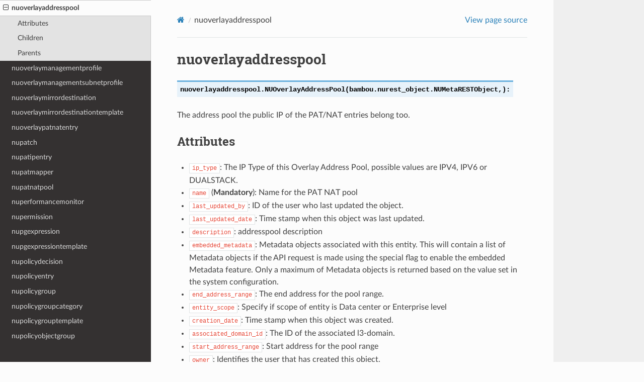

--- FILE ---
content_type: text/html; charset=utf-8
request_url: http://nuagenetworks.github.io/vspkdoc/v6/nuoverlayaddresspool.html
body_size: 7910
content:
<!DOCTYPE html>
<html class="writer-html4" lang="en" >
<head>
  <meta charset="utf-8" />
  <meta name="viewport" content="width=device-width, initial-scale=1.0" />
  <title>nuoverlayaddresspool &mdash; VSPK 1 documentation</title><link rel="stylesheet" href="../_static/css/theme.css" type="text/css" />
    <link rel="stylesheet" href="../_static/pygments.css" type="text/css" />
  <!--[if lt IE 9]>
    <script src="../_static/js/html5shiv.min.js"></script>
  <![endif]-->
  <script id="documentation_options" data-url_root="../" src="../_static/documentation_options.js"></script>
        <script type="text/javascript" src="../_static/jquery.js"></script>
        <script type="text/javascript" src="../_static/underscore.js"></script>
        <script type="text/javascript" src="../_static/doctools.js"></script>
        <script type="text/javascript" src="../_static/language_data.js"></script>
    <script src="../_static/js/theme.js"></script>
    <link rel="index" title="Index" href="../genindex.html" />
    <link rel="search" title="Search" href="../search.html" />
    <link rel="next" title="nuoverlaymanagementprofile" href="nuoverlaymanagementprofile.html" />
    <link rel="prev" title="nuospfinterface" href="nuospfinterface.html" /> 
</head>

<body class="wy-body-for-nav"> 
  <div class="wy-grid-for-nav">
    <nav data-toggle="wy-nav-shift" class="wy-nav-side">
      <div class="wy-side-scroll">
        <div class="wy-side-nav-search" >

          
          
          <a href="../index.html" class="icon icon-home">
            VSPK
          </a>
              <div class="version">
                6.0.1
              </div>
<div role="search">
  <form id="rtd-search-form" class="wy-form" action="../search.html" method="get">
    <input type="text" name="q" placeholder="Search docs" aria-label="Search docs" />
    <input type="hidden" name="check_keywords" value="yes" />
    <input type="hidden" name="area" value="default" />
  </form>
</div>
        </div><div class="wy-menu wy-menu-vertical" data-spy="affix" role="navigation" aria-label="Navigation menu">
              <p class="caption"><span class="caption-text">Quickstart</span></p>
<ul>
<li class="toctree-l1"><a class="reference internal" href="../quickstart.html">Quickstart</a></li>
</ul>
<p class="caption"><span class="caption-text">v6 reference</span></p>
<ul class="current">
<li class="toctree-l1"><a class="reference internal" href="nuaddressmap.html">nuaddressmap</a></li>
<li class="toctree-l1"><a class="reference internal" href="nuaddressrange.html">nuaddressrange</a></li>
<li class="toctree-l1"><a class="reference internal" href="nuaggregateddomain.html">nuaggregateddomain</a></li>
<li class="toctree-l1"><a class="reference internal" href="nuaggregatemetadata.html">nuaggregatemetadata</a></li>
<li class="toctree-l1"><a class="reference internal" href="nualarm.html">nualarm</a></li>
<li class="toctree-l1"><a class="reference internal" href="nuallalarm.html">nuallalarm</a></li>
<li class="toctree-l1"><a class="reference internal" href="nuallgateway.html">nuallgateway</a></li>
<li class="toctree-l1"><a class="reference internal" href="nuallocationpool.html">nuallocationpool</a></li>
<li class="toctree-l1"><a class="reference internal" href="nuallredundancygroup.html">nuallredundancygroup</a></li>
<li class="toctree-l1"><a class="reference internal" href="nuapplication.html">nuapplication</a></li>
<li class="toctree-l1"><a class="reference internal" href="nuapplicationbinding.html">nuapplicationbinding</a></li>
<li class="toctree-l1"><a class="reference internal" href="nuapplicationperformancemanagement.html">nuapplicationperformancemanagement</a></li>
<li class="toctree-l1"><a class="reference internal" href="nuapplicationperformancemanagementbinding.html">nuapplicationperformancemanagementbinding</a></li>
<li class="toctree-l1"><a class="reference internal" href="nuautodiscovercluster.html">nuautodiscovercluster</a></li>
<li class="toctree-l1"><a class="reference internal" href="nuautodiscovereddatacenter.html">nuautodiscovereddatacenter</a></li>
<li class="toctree-l1"><a class="reference internal" href="nuautodiscoveredgateway.html">nuautodiscoveredgateway</a></li>
<li class="toctree-l1"><a class="reference internal" href="nuautodiscoverhypervisorfromcluster.html">nuautodiscoverhypervisorfromcluster</a></li>
<li class="toctree-l1"><a class="reference internal" href="nuavatar.html">nuavatar</a></li>
<li class="toctree-l1"><a class="reference internal" href="nuazurecloud.html">nuazurecloud</a></li>
<li class="toctree-l1"><a class="reference internal" href="nubandwidthtestresult.html">nubandwidthtestresult</a></li>
<li class="toctree-l1"><a class="reference internal" href="nubfdsession.html">nubfdsession</a></li>
<li class="toctree-l1"><a class="reference internal" href="nubgpneighbor.html">nubgpneighbor</a></li>
<li class="toctree-l1"><a class="reference internal" href="nubgppeer.html">nubgppeer</a></li>
<li class="toctree-l1"><a class="reference internal" href="nubgpprofile.html">nubgpprofile</a></li>
<li class="toctree-l1"><a class="reference internal" href="nubootstrap.html">nubootstrap</a></li>
<li class="toctree-l1"><a class="reference internal" href="nubootstrapactivation.html">nubootstrapactivation</a></li>
<li class="toctree-l1"><a class="reference internal" href="nubrconnection.html">nubrconnection</a></li>
<li class="toctree-l1"><a class="reference internal" href="nubridgeinterface.html">nubridgeinterface</a></li>
<li class="toctree-l1"><a class="reference internal" href="nubulkstatistics.html">nubulkstatistics</a></li>
<li class="toctree-l1"><a class="reference internal" href="nucaptiveportalprofile.html">nucaptiveportalprofile</a></li>
<li class="toctree-l1"><a class="reference internal" href="nucertificate.html">nucertificate</a></li>
<li class="toctree-l1"><a class="reference internal" href="nucertificatemetadata.html">nucertificatemetadata</a></li>
<li class="toctree-l1"><a class="reference internal" href="nucloudmgmtsystem.html">nucloudmgmtsystem</a></li>
<li class="toctree-l1"><a class="reference internal" href="nucommand.html">nucommand</a></li>
<li class="toctree-l1"><a class="reference internal" href="nuconnectionendpoint.html">nuconnectionendpoint</a></li>
<li class="toctree-l1"><a class="reference internal" href="nucontainer.html">nucontainer</a></li>
<li class="toctree-l1"><a class="reference internal" href="nucontainerinterface.html">nucontainerinterface</a></li>
<li class="toctree-l1"><a class="reference internal" href="nucontainerresync.html">nucontainerresync</a></li>
<li class="toctree-l1"><a class="reference internal" href="nucontrollervrslink.html">nucontrollervrslink</a></li>
<li class="toctree-l1"><a class="reference internal" href="nucosremarkingpolicy.html">nucosremarkingpolicy</a></li>
<li class="toctree-l1"><a class="reference internal" href="nucosremarkingpolicytable.html">nucosremarkingpolicytable</a></li>
<li class="toctree-l1"><a class="reference internal" href="nucsnatpool.html">nucsnatpool</a></li>
<li class="toctree-l1"><a class="reference internal" href="nuctranslationmap.html">nuctranslationmap</a></li>
<li class="toctree-l1"><a class="reference internal" href="nucustomproperty.html">nucustomproperty</a></li>
<li class="toctree-l1"><a class="reference internal" href="nuddnsconfig.html">nuddnsconfig</a></li>
<li class="toctree-l1"><a class="reference internal" href="nuddnsconfigbinding.html">nuddnsconfigbinding</a></li>
<li class="toctree-l1"><a class="reference internal" href="nudefaultgateway.html">nudefaultgateway</a></li>
<li class="toctree-l1"><a class="reference internal" href="nudemarcationservice.html">nudemarcationservice</a></li>
<li class="toctree-l1"><a class="reference internal" href="nudeploymentfailure.html">nudeploymentfailure</a></li>
<li class="toctree-l1"><a class="reference internal" href="nudestinationurl.html">nudestinationurl</a></li>
<li class="toctree-l1"><a class="reference internal" href="nudhcpoption.html">nudhcpoption</a></li>
<li class="toctree-l1"><a class="reference internal" href="nudhcpv6option.html">nudhcpv6option</a></li>
<li class="toctree-l1"><a class="reference internal" href="nudiskstat.html">nudiskstat</a></li>
<li class="toctree-l1"><a class="reference internal" href="nudomain.html">nudomain</a></li>
<li class="toctree-l1"><a class="reference internal" href="nudomainfipacltemplate.html">nudomainfipacltemplate</a></li>
<li class="toctree-l1"><a class="reference internal" href="nudomainfipacltemplateentry.html">nudomainfipacltemplateentry</a></li>
<li class="toctree-l1"><a class="reference internal" href="nudomainkindsummary.html">nudomainkindsummary</a></li>
<li class="toctree-l1"><a class="reference internal" href="nudomaintemplate.html">nudomaintemplate</a></li>
<li class="toctree-l1"><a class="reference internal" href="nudownloadprogress.html">nudownloadprogress</a></li>
<li class="toctree-l1"><a class="reference internal" href="nudscpforwardingclassmapping.html">nudscpforwardingclassmapping</a></li>
<li class="toctree-l1"><a class="reference internal" href="nudscpforwardingclasstable.html">nudscpforwardingclasstable</a></li>
<li class="toctree-l1"><a class="reference internal" href="nudscpremarkingpolicy.html">nudscpremarkingpolicy</a></li>
<li class="toctree-l1"><a class="reference internal" href="nudscpremarkingpolicytable.html">nudscpremarkingpolicytable</a></li>
<li class="toctree-l1"><a class="reference internal" href="nuducgroup.html">nuducgroup</a></li>
<li class="toctree-l1"><a class="reference internal" href="nuducgroupbinding.html">nuducgroupbinding</a></li>
<li class="toctree-l1"><a class="reference internal" href="nuegressaclentrytemplate.html">nuegressaclentrytemplate</a></li>
<li class="toctree-l1"><a class="reference internal" href="nuegressacltemplate.html">nuegressacltemplate</a></li>
<li class="toctree-l1"><a class="reference internal" href="nuegressadvfwdentrytemplate.html">nuegressadvfwdentrytemplate</a></li>
<li class="toctree-l1"><a class="reference internal" href="nuegressadvfwdtemplate.html">nuegressadvfwdtemplate</a></li>
<li class="toctree-l1"><a class="reference internal" href="nuegressauditaclentrytemplate.html">nuegressauditaclentrytemplate</a></li>
<li class="toctree-l1"><a class="reference internal" href="nuegressauditacltemplate.html">nuegressauditacltemplate</a></li>
<li class="toctree-l1"><a class="reference internal" href="nuegressprofile.html">nuegressprofile</a></li>
<li class="toctree-l1"><a class="reference internal" href="nuegressqospolicy.html">nuegressqospolicy</a></li>
<li class="toctree-l1"><a class="reference internal" href="nuenterprise.html">nuenterprise</a></li>
<li class="toctree-l1"><a class="reference internal" href="nuenterprisenetwork.html">nuenterprisenetwork</a></li>
<li class="toctree-l1"><a class="reference internal" href="nuenterprisepermission.html">nuenterprisepermission</a></li>
<li class="toctree-l1"><a class="reference internal" href="nuenterpriseprofile.html">nuenterpriseprofile</a></li>
<li class="toctree-l1"><a class="reference internal" href="nuenterprisesecureddata.html">nuenterprisesecureddata</a></li>
<li class="toctree-l1"><a class="reference internal" href="nuenterprisesecurity.html">nuenterprisesecurity</a></li>
<li class="toctree-l1"><a class="reference internal" href="nuesilmpolicy.html">nuesilmpolicy</a></li>
<li class="toctree-l1"><a class="reference internal" href="nuesindexconfig.html">nuesindexconfig</a></li>
<li class="toctree-l1"><a class="reference internal" href="nuethernetsegmentgroup.html">nuethernetsegmentgroup</a></li>
<li class="toctree-l1"><a class="reference internal" href="nuethernetsegmentgwgroup.html">nuethernetsegmentgwgroup</a></li>
<li class="toctree-l1"><a class="reference internal" href="nueventlog.html">nueventlog</a></li>
<li class="toctree-l1"><a class="reference internal" href="nufirewallacl.html">nufirewallacl</a></li>
<li class="toctree-l1"><a class="reference internal" href="nufirewallrule.html">nufirewallrule</a></li>
<li class="toctree-l1"><a class="reference internal" href="nufloatingip.html">nufloatingip</a></li>
<li class="toctree-l1"><a class="reference internal" href="nuflowstatisticsaggregationrule.html">nuflowstatisticsaggregationrule</a></li>
<li class="toctree-l1"><a class="reference internal" href="nuforwardingclass.html">nuforwardingclass</a></li>
<li class="toctree-l1"><a class="reference internal" href="nuforwardingpathlist.html">nuforwardingpathlist</a></li>
<li class="toctree-l1"><a class="reference internal" href="nuforwardingpathlistentry.html">nuforwardingpathlistentry</a></li>
<li class="toctree-l1"><a class="reference internal" href="nugateway.html">nugateway</a></li>
<li class="toctree-l1"><a class="reference internal" href="nugatewayredundantport.html">nugatewayredundantport</a></li>
<li class="toctree-l1"><a class="reference internal" href="nugatewaysecureddata.html">nugatewaysecureddata</a></li>
<li class="toctree-l1"><a class="reference internal" href="nugatewaysecurity.html">nugatewaysecurity</a></li>
<li class="toctree-l1"><a class="reference internal" href="nugatewayslocation.html">nugatewayslocation</a></li>
<li class="toctree-l1"><a class="reference internal" href="nugatewaytemplate.html">nugatewaytemplate</a></li>
<li class="toctree-l1"><a class="reference internal" href="nuglobalmetadata.html">nuglobalmetadata</a></li>
<li class="toctree-l1"><a class="reference internal" href="nugnmiprofile.html">nugnmiprofile</a></li>
<li class="toctree-l1"><a class="reference internal" href="nugnmisession.html">nugnmisession</a></li>
<li class="toctree-l1"><a class="reference internal" href="nugroup.html">nugroup</a></li>
<li class="toctree-l1"><a class="reference internal" href="nugroupkeyencryptionprofile.html">nugroupkeyencryptionprofile</a></li>
<li class="toctree-l1"><a class="reference internal" href="nuhostinterface.html">nuhostinterface</a></li>
<li class="toctree-l1"><a class="reference internal" href="nuhsc.html">nuhsc</a></li>
<li class="toctree-l1"><a class="reference internal" href="nuicmpechotestdefinition.html">nuicmpechotestdefinition</a></li>
<li class="toctree-l1"><a class="reference internal" href="nuidpprofile.html">nuidpprofile</a></li>
<li class="toctree-l1"><a class="reference internal" href="nuidpprofileaction.html">nuidpprofileaction</a></li>
<li class="toctree-l1"><a class="reference internal" href="nuidpsignature.html">nuidpsignature</a></li>
<li class="toctree-l1"><a class="reference internal" href="nuikecertificate.html">nuikecertificate</a></li>
<li class="toctree-l1"><a class="reference internal" href="nuikeencryptionprofile.html">nuikeencryptionprofile</a></li>
<li class="toctree-l1"><a class="reference internal" href="nuikegateway.html">nuikegateway</a></li>
<li class="toctree-l1"><a class="reference internal" href="nuikegatewayconfig.html">nuikegatewayconfig</a></li>
<li class="toctree-l1"><a class="reference internal" href="nuikegatewayconnection.html">nuikegatewayconnection</a></li>
<li class="toctree-l1"><a class="reference internal" href="nuikegatewayprofile.html">nuikegatewayprofile</a></li>
<li class="toctree-l1"><a class="reference internal" href="nuikepsk.html">nuikepsk</a></li>
<li class="toctree-l1"><a class="reference internal" href="nuikesubnet.html">nuikesubnet</a></li>
<li class="toctree-l1"><a class="reference internal" href="nuinfrastructureaccessprofile.html">nuinfrastructureaccessprofile</a></li>
<li class="toctree-l1"><a class="reference internal" href="nuinfrastructureconfig.html">nuinfrastructureconfig</a></li>
<li class="toctree-l1"><a class="reference internal" href="nuinfrastructureevdfprofile.html">nuinfrastructureevdfprofile</a></li>
<li class="toctree-l1"><a class="reference internal" href="nuinfrastructuregatewayprofile.html">nuinfrastructuregatewayprofile</a></li>
<li class="toctree-l1"><a class="reference internal" href="nuinfrastructurevscprofile.html">nuinfrastructurevscprofile</a></li>
<li class="toctree-l1"><a class="reference internal" href="nuingressaclentrytemplate.html">nuingressaclentrytemplate</a></li>
<li class="toctree-l1"><a class="reference internal" href="nuingressacltemplate.html">nuingressacltemplate</a></li>
<li class="toctree-l1"><a class="reference internal" href="nuingressadvfwdentrytemplate.html">nuingressadvfwdentrytemplate</a></li>
<li class="toctree-l1"><a class="reference internal" href="nuingressadvfwdtemplate.html">nuingressadvfwdtemplate</a></li>
<li class="toctree-l1"><a class="reference internal" href="nuingressauditaclentrytemplate.html">nuingressauditaclentrytemplate</a></li>
<li class="toctree-l1"><a class="reference internal" href="nuingressauditacltemplate.html">nuingressauditacltemplate</a></li>
<li class="toctree-l1"><a class="reference internal" href="nuingressprofile.html">nuingressprofile</a></li>
<li class="toctree-l1"><a class="reference internal" href="nuingressqospolicy.html">nuingressqospolicy</a></li>
<li class="toctree-l1"><a class="reference internal" href="nuipfilterprofile.html">nuipfilterprofile</a></li>
<li class="toctree-l1"><a class="reference internal" href="nuipreservation.html">nuipreservation</a></li>
<li class="toctree-l1"><a class="reference internal" href="nuipv6filterprofile.html">nuipv6filterprofile</a></li>
<li class="toctree-l1"><a class="reference internal" href="nujob.html">nujob</a></li>
<li class="toctree-l1"><a class="reference internal" href="nukeyservermember.html">nukeyservermember</a></li>
<li class="toctree-l1"><a class="reference internal" href="nukeyservermonitor.html">nukeyservermonitor</a></li>
<li class="toctree-l1"><a class="reference internal" href="nukeyservermonitorencryptedseed.html">nukeyservermonitorencryptedseed</a></li>
<li class="toctree-l1"><a class="reference internal" href="nukeyservermonitorseed.html">nukeyservermonitorseed</a></li>
<li class="toctree-l1"><a class="reference internal" href="nukeyservermonitorsek.html">nukeyservermonitorsek</a></li>
<li class="toctree-l1"><a class="reference internal" href="nul2domain.html">nul2domain</a></li>
<li class="toctree-l1"><a class="reference internal" href="nul2domaintemplate.html">nul2domaintemplate</a></li>
<li class="toctree-l1"><a class="reference internal" href="nul4service.html">nul4service</a></li>
<li class="toctree-l1"><a class="reference internal" href="nul4servicegroup.html">nul4servicegroup</a></li>
<li class="toctree-l1"><a class="reference internal" href="nul7applicationsignature.html">nul7applicationsignature</a></li>
<li class="toctree-l1"><a class="reference internal" href="nuldapconfiguration.html">nuldapconfiguration</a></li>
<li class="toctree-l1"><a class="reference internal" href="nulicense.html">nulicense</a></li>
<li class="toctree-l1"><a class="reference internal" href="nulicensestatus.html">nulicensestatus</a></li>
<li class="toctree-l1"><a class="reference internal" href="nulink.html">nulink</a></li>
<li class="toctree-l1"><a class="reference internal" href="nulocation.html">nulocation</a></li>
<li class="toctree-l1"><a class="reference internal" href="nulteinformation.html">nulteinformation</a></li>
<li class="toctree-l1"><a class="reference internal" href="nultestatistics.html">nultestatistics</a></li>
<li class="toctree-l1"><a class="reference internal" href="numacfilterprofile.html">numacfilterprofile</a></li>
<li class="toctree-l1"><a class="reference internal" href="nume.html">nume</a></li>
<li class="toctree-l1"><a class="reference internal" href="numetadata.html">numetadata</a></li>
<li class="toctree-l1"><a class="reference internal" href="numirrordestination.html">numirrordestination</a></li>
<li class="toctree-l1"><a class="reference internal" href="numirrordestinationgroup.html">numirrordestinationgroup</a></li>
<li class="toctree-l1"><a class="reference internal" href="numonitoringport.html">numonitoringport</a></li>
<li class="toctree-l1"><a class="reference internal" href="numonitorscope.html">numonitorscope</a></li>
<li class="toctree-l1"><a class="reference internal" href="numtudiscoverytestresult.html">numtudiscoverytestresult</a></li>
<li class="toctree-l1"><a class="reference internal" href="numulticastchannelmap.html">numulticastchannelmap</a></li>
<li class="toctree-l1"><a class="reference internal" href="numulticastlist.html">numulticastlist</a></li>
<li class="toctree-l1"><a class="reference internal" href="numulticastrange.html">numulticastrange</a></li>
<li class="toctree-l1"><a class="reference internal" href="numultinicvport.html">numultinicvport</a></li>
<li class="toctree-l1"><a class="reference internal" href="nunatmapentry.html">nunatmapentry</a></li>
<li class="toctree-l1"><a class="reference internal" href="nunetconfgateway.html">nunetconfgateway</a></li>
<li class="toctree-l1"><a class="reference internal" href="nunetconfglobalconfiguration.html">nunetconfglobalconfiguration</a></li>
<li class="toctree-l1"><a class="reference internal" href="nunetconfmanager.html">nunetconfmanager</a></li>
<li class="toctree-l1"><a class="reference internal" href="nunetconfprofile.html">nunetconfprofile</a></li>
<li class="toctree-l1"><a class="reference internal" href="nunetconfsession.html">nunetconfsession</a></li>
<li class="toctree-l1"><a class="reference internal" href="nunetworklayout.html">nunetworklayout</a></li>
<li class="toctree-l1"><a class="reference internal" href="nunetworkmacrogroup.html">nunetworkmacrogroup</a></li>
<li class="toctree-l1"><a class="reference internal" href="nunetworkperformancebinding.html">nunetworkperformancebinding</a></li>
<li class="toctree-l1"><a class="reference internal" href="nunetworkperformancemeasurement.html">nunetworkperformancemeasurement</a></li>
<li class="toctree-l1"><a class="reference internal" href="nunexthop.html">nunexthop</a></li>
<li class="toctree-l1"><a class="reference internal" href="nunsgateway.html">nunsgateway</a></li>
<li class="toctree-l1"><a class="reference internal" href="nunsgatewaymonitor.html">nunsgatewaymonitor</a></li>
<li class="toctree-l1"><a class="reference internal" href="nunsgatewayscount.html">nunsgatewayscount</a></li>
<li class="toctree-l1"><a class="reference internal" href="nunsgatewaysummary.html">nunsgatewaysummary</a></li>
<li class="toctree-l1"><a class="reference internal" href="nunsgatewaytemplate.html">nunsgatewaytemplate</a></li>
<li class="toctree-l1"><a class="reference internal" href="nunsggroup.html">nunsggroup</a></li>
<li class="toctree-l1"><a class="reference internal" href="nunsginfo.html">nunsginfo</a></li>
<li class="toctree-l1"><a class="reference internal" href="nunsgmigrationprofile.html">nunsgmigrationprofile</a></li>
<li class="toctree-l1"><a class="reference internal" href="nunsgpatchprofile.html">nunsgpatchprofile</a></li>
<li class="toctree-l1"><a class="reference internal" href="nunsgroutingpolicybinding.html">nunsgroutingpolicybinding</a></li>
<li class="toctree-l1"><a class="reference internal" href="nunsgupgradeprofile.html">nunsgupgradeprofile</a></li>
<li class="toctree-l1"><a class="reference internal" href="nunsport.html">nunsport</a></li>
<li class="toctree-l1"><a class="reference internal" href="nunsportinfo.html">nunsportinfo</a></li>
<li class="toctree-l1"><a class="reference internal" href="nunsporttemplate.html">nunsporttemplate</a></li>
<li class="toctree-l1"><a class="reference internal" href="nunsredundantgatewaygroup.html">nunsredundantgatewaygroup</a></li>
<li class="toctree-l1"><a class="reference internal" href="nuospfarea.html">nuospfarea</a></li>
<li class="toctree-l1"><a class="reference internal" href="nuospfinstance.html">nuospfinstance</a></li>
<li class="toctree-l1"><a class="reference internal" href="nuospfinterface.html">nuospfinterface</a></li>
<li class="toctree-l1 current"><a class="current reference internal" href="#">nuoverlayaddresspool</a><ul>
<li class="toctree-l2"><a class="reference internal" href="#attributes">Attributes</a></li>
<li class="toctree-l2"><a class="reference internal" href="#children">Children</a></li>
<li class="toctree-l2"><a class="reference internal" href="#parents">Parents</a></li>
</ul>
</li>
<li class="toctree-l1"><a class="reference internal" href="nuoverlaymanagementprofile.html">nuoverlaymanagementprofile</a></li>
<li class="toctree-l1"><a class="reference internal" href="nuoverlaymanagementsubnetprofile.html">nuoverlaymanagementsubnetprofile</a></li>
<li class="toctree-l1"><a class="reference internal" href="nuoverlaymirrordestination.html">nuoverlaymirrordestination</a></li>
<li class="toctree-l1"><a class="reference internal" href="nuoverlaymirrordestinationtemplate.html">nuoverlaymirrordestinationtemplate</a></li>
<li class="toctree-l1"><a class="reference internal" href="nuoverlaypatnatentry.html">nuoverlaypatnatentry</a></li>
<li class="toctree-l1"><a class="reference internal" href="nupatch.html">nupatch</a></li>
<li class="toctree-l1"><a class="reference internal" href="nupatipentry.html">nupatipentry</a></li>
<li class="toctree-l1"><a class="reference internal" href="nupatmapper.html">nupatmapper</a></li>
<li class="toctree-l1"><a class="reference internal" href="nupatnatpool.html">nupatnatpool</a></li>
<li class="toctree-l1"><a class="reference internal" href="nuperformancemonitor.html">nuperformancemonitor</a></li>
<li class="toctree-l1"><a class="reference internal" href="nupermission.html">nupermission</a></li>
<li class="toctree-l1"><a class="reference internal" href="nupgexpression.html">nupgexpression</a></li>
<li class="toctree-l1"><a class="reference internal" href="nupgexpressiontemplate.html">nupgexpressiontemplate</a></li>
<li class="toctree-l1"><a class="reference internal" href="nupolicydecision.html">nupolicydecision</a></li>
<li class="toctree-l1"><a class="reference internal" href="nupolicyentry.html">nupolicyentry</a></li>
<li class="toctree-l1"><a class="reference internal" href="nupolicygroup.html">nupolicygroup</a></li>
<li class="toctree-l1"><a class="reference internal" href="nupolicygroupcategory.html">nupolicygroupcategory</a></li>
<li class="toctree-l1"><a class="reference internal" href="nupolicygrouptemplate.html">nupolicygrouptemplate</a></li>
<li class="toctree-l1"><a class="reference internal" href="nupolicyobjectgroup.html">nupolicyobjectgroup</a></li>
<li class="toctree-l1"><a class="reference internal" href="nupolicystatement.html">nupolicystatement</a></li>
<li class="toctree-l1"><a class="reference internal" href="nuport.html">nuport</a></li>
<li class="toctree-l1"><a class="reference internal" href="nuportmapping.html">nuportmapping</a></li>
<li class="toctree-l1"><a class="reference internal" href="nuporttemplate.html">nuporttemplate</a></li>
<li class="toctree-l1"><a class="reference internal" href="nuproxyarpfilter.html">nuproxyarpfilter</a></li>
<li class="toctree-l1"><a class="reference internal" href="nupsnatpool.html">nupsnatpool</a></li>
<li class="toctree-l1"><a class="reference internal" href="nupspatmap.html">nupspatmap</a></li>
<li class="toctree-l1"><a class="reference internal" href="nuptranslationmap.html">nuptranslationmap</a></li>
<li class="toctree-l1"><a class="reference internal" href="nupublicnetworkmacro.html">nupublicnetworkmacro</a></li>
<li class="toctree-l1"><a class="reference internal" href="nuqos.html">nuqos</a></li>
<li class="toctree-l1"><a class="reference internal" href="nuqospolicer.html">nuqospolicer</a></li>
<li class="toctree-l1"><a class="reference internal" href="nuratelimiter.html">nuratelimiter</a></li>
<li class="toctree-l1"><a class="reference internal" href="nuredirectiontarget.html">nuredirectiontarget</a></li>
<li class="toctree-l1"><a class="reference internal" href="nuredirectiontargettemplate.html">nuredirectiontargettemplate</a></li>
<li class="toctree-l1"><a class="reference internal" href="nuredundancygroup.html">nuredundancygroup</a></li>
<li class="toctree-l1"><a class="reference internal" href="nuredundantport.html">nuredundantport</a></li>
<li class="toctree-l1"><a class="reference internal" href="nuremotevrsinfo.html">nuremotevrsinfo</a></li>
<li class="toctree-l1"><a class="reference internal" href="nurole.html">nurole</a></li>
<li class="toctree-l1"><a class="reference internal" href="nuroleentry.html">nuroleentry</a></li>
<li class="toctree-l1"><a class="reference internal" href="nuroutingpolicy.html">nuroutingpolicy</a></li>
<li class="toctree-l1"><a class="reference internal" href="nuroutingpolicyassociation.html">nuroutingpolicyassociation</a></li>
<li class="toctree-l1"><a class="reference internal" href="nuroutingpolicybinding.html">nuroutingpolicybinding</a></li>
<li class="toctree-l1"><a class="reference internal" href="nusaasapplicationgroup.html">nusaasapplicationgroup</a></li>
<li class="toctree-l1"><a class="reference internal" href="nusaasapplicationtype.html">nusaasapplicationtype</a></li>
<li class="toctree-l1"><a class="reference internal" href="nusapegressqosprofile.html">nusapegressqosprofile</a></li>
<li class="toctree-l1"><a class="reference internal" href="nusapingressqosprofile.html">nusapingressqosprofile</a></li>
<li class="toctree-l1"><a class="reference internal" href="nuscheduledtestsuite.html">nuscheduledtestsuite</a></li>
<li class="toctree-l1"><a class="reference internal" href="nuscheduledtestsuiterun.html">nuscheduledtestsuiterun</a></li>
<li class="toctree-l1"><a class="reference internal" href="nusharednetworkresource.html">nusharednetworkresource</a></li>
<li class="toctree-l1"><a class="reference internal" href="nushuntlink.html">nushuntlink</a></li>
<li class="toctree-l1"><a class="reference internal" href="nusiteinfo.html">nusiteinfo</a></li>
<li class="toctree-l1"><a class="reference internal" href="nuspatsourcespool.html">nuspatsourcespool</a></li>
<li class="toctree-l1"><a class="reference internal" href="nusshkey.html">nusshkey</a></li>
<li class="toctree-l1"><a class="reference internal" href="nussidconnection.html">nussidconnection</a></li>
<li class="toctree-l1"><a class="reference internal" href="nustaticroute.html">nustaticroute</a></li>
<li class="toctree-l1"><a class="reference internal" href="nustatistics.html">nustatistics</a></li>
<li class="toctree-l1"><a class="reference internal" href="nustatisticspolicy.html">nustatisticspolicy</a></li>
<li class="toctree-l1"><a class="reference internal" href="nustatisticsprofile.html">nustatisticsprofile</a></li>
<li class="toctree-l1"><a class="reference internal" href="nustatscollectorinfo.html">nustatscollectorinfo</a></li>
<li class="toctree-l1"><a class="reference internal" href="nusubnet.html">nusubnet</a></li>
<li class="toctree-l1"><a class="reference internal" href="nusubnettemplate.html">nusubnettemplate</a></li>
<li class="toctree-l1"><a class="reference internal" href="nusupplementalinfraconfig.html">nusupplementalinfraconfig</a></li>
<li class="toctree-l1"><a class="reference internal" href="nusyslogdestination.html">nusyslogdestination</a></li>
<li class="toctree-l1"><a class="reference internal" href="nusysmonuplinkconnection.html">nusysmonuplinkconnection</a></li>
<li class="toctree-l1"><a class="reference internal" href="nusystemconfig.html">nusystemconfig</a></li>
<li class="toctree-l1"><a class="reference internal" href="nutca.html">nutca</a></li>
<li class="toctree-l1"><a class="reference internal" href="nutcpconnecttestresult.html">nutcpconnecttestresult</a></li>
<li class="toctree-l1"><a class="reference internal" href="nutest.html">nutest</a></li>
<li class="toctree-l1"><a class="reference internal" href="nutestdefinition.html">nutestdefinition</a></li>
<li class="toctree-l1"><a class="reference internal" href="nutestrun.html">nutestrun</a></li>
<li class="toctree-l1"><a class="reference internal" href="nutestsuite.html">nutestsuite</a></li>
<li class="toctree-l1"><a class="reference internal" href="nutestsuiterun.html">nutestsuiterun</a></li>
<li class="toctree-l1"><a class="reference internal" href="nuthreatpreventioninfo.html">nuthreatpreventioninfo</a></li>
<li class="toctree-l1"><a class="reference internal" href="nuthreatpreventionnodeinfo.html">nuthreatpreventionnodeinfo</a></li>
<li class="toctree-l1"><a class="reference internal" href="nuthreatpreventionserverconnection.html">nuthreatpreventionserverconnection</a></li>
<li class="toctree-l1"><a class="reference internal" href="nutier.html">nutier</a></li>
<li class="toctree-l1"><a class="reference internal" href="nutrunk.html">nutrunk</a></li>
<li class="toctree-l1"><a class="reference internal" href="nuudpprobetestresult.html">nuudpprobetestresult</a></li>
<li class="toctree-l1"><a class="reference internal" href="nuunderlay.html">nuunderlay</a></li>
<li class="toctree-l1"><a class="reference internal" href="nuunderlaytest.html">nuunderlaytest</a></li>
<li class="toctree-l1"><a class="reference internal" href="nuuplinkconnection.html">nuuplinkconnection</a></li>
<li class="toctree-l1"><a class="reference internal" href="nuuplinkrd.html">nuuplinkrd</a></li>
<li class="toctree-l1"><a class="reference internal" href="nuuser.html">nuuser</a></li>
<li class="toctree-l1"><a class="reference internal" href="nuusercontext.html">nuusercontext</a></li>
<li class="toctree-l1"><a class="reference internal" href="nuvcenter.html">nuvcenter</a></li>
<li class="toctree-l1"><a class="reference internal" href="nuvcentercluster.html">nuvcentercluster</a></li>
<li class="toctree-l1"><a class="reference internal" href="nuvcenterdatacenter.html">nuvcenterdatacenter</a></li>
<li class="toctree-l1"><a class="reference internal" href="nuvcentereamconfig.html">nuvcentereamconfig</a></li>
<li class="toctree-l1"><a class="reference internal" href="nuvcenterhypervisor.html">nuvcenterhypervisor</a></li>
<li class="toctree-l1"><a class="reference internal" href="nuvcentervrsconfig.html">nuvcentervrsconfig</a></li>
<li class="toctree-l1"><a class="reference internal" href="nuvirtualfirewallpolicy.html">nuvirtualfirewallpolicy</a></li>
<li class="toctree-l1"><a class="reference internal" href="nuvirtualfirewallrule.html">nuvirtualfirewallrule</a></li>
<li class="toctree-l1"><a class="reference internal" href="nuvirtualip.html">nuvirtualip</a></li>
<li class="toctree-l1"><a class="reference internal" href="nuvirtualuplink.html">nuvirtualuplink</a></li>
<li class="toctree-l1"><a class="reference internal" href="nuvlan.html">nuvlan</a></li>
<li class="toctree-l1"><a class="reference internal" href="nuvlantemplate.html">nuvlantemplate</a></li>
<li class="toctree-l1"><a class="reference internal" href="nuvm.html">nuvm</a></li>
<li class="toctree-l1"><a class="reference internal" href="nuvminterface.html">nuvminterface</a></li>
<li class="toctree-l1"><a class="reference internal" href="nuvmipreservation.html">nuvmipreservation</a></li>
<li class="toctree-l1"><a class="reference internal" href="nuvmresync.html">nuvmresync</a></li>
<li class="toctree-l1"><a class="reference internal" href="nuvnf.html">nuvnf</a></li>
<li class="toctree-l1"><a class="reference internal" href="nuvnfcatalog.html">nuvnfcatalog</a></li>
<li class="toctree-l1"><a class="reference internal" href="nuvnfdescriptor.html">nuvnfdescriptor</a></li>
<li class="toctree-l1"><a class="reference internal" href="nuvnfdomainmapping.html">nuvnfdomainmapping</a></li>
<li class="toctree-l1"><a class="reference internal" href="nuvnfinterface.html">nuvnfinterface</a></li>
<li class="toctree-l1"><a class="reference internal" href="nuvnfinterfacedescriptor.html">nuvnfinterfacedescriptor</a></li>
<li class="toctree-l1"><a class="reference internal" href="nuvnfmetadata.html">nuvnfmetadata</a></li>
<li class="toctree-l1"><a class="reference internal" href="nuvnfthresholdpolicy.html">nuvnfthresholdpolicy</a></li>
<li class="toctree-l1"><a class="reference internal" href="nuvpnconnection.html">nuvpnconnection</a></li>
<li class="toctree-l1"><a class="reference internal" href="nuvport.html">nuvport</a></li>
<li class="toctree-l1"><a class="reference internal" href="nuvportinfo.html">nuvportinfo</a></li>
<li class="toctree-l1"><a class="reference internal" href="nuvportmirror.html">nuvportmirror</a></li>
<li class="toctree-l1"><a class="reference internal" href="nuvrs.html">nuvrs</a></li>
<li class="toctree-l1"><a class="reference internal" href="nuvrsaddressrange.html">nuvrsaddressrange</a></li>
<li class="toctree-l1"><a class="reference internal" href="nuvrsinfo.html">nuvrsinfo</a></li>
<li class="toctree-l1"><a class="reference internal" href="nuvrsmetrics.html">nuvrsmetrics</a></li>
<li class="toctree-l1"><a class="reference internal" href="nuvrsredeploymentpolicy.html">nuvrsredeploymentpolicy</a></li>
<li class="toctree-l1"><a class="reference internal" href="nuvsc.html">nuvsc</a></li>
<li class="toctree-l1"><a class="reference internal" href="nuvsd.html">nuvsd</a></li>
<li class="toctree-l1"><a class="reference internal" href="nuvsdcomponent.html">nuvsdcomponent</a></li>
<li class="toctree-l1"><a class="reference internal" href="nuvsdconfig.html">nuvsdconfig</a></li>
<li class="toctree-l1"><a class="reference internal" href="nuvsgredundantport.html">nuvsgredundantport</a></li>
<li class="toctree-l1"><a class="reference internal" href="nuvsp.html">nuvsp</a></li>
<li class="toctree-l1"><a class="reference internal" href="nuwanservice.html">nuwanservice</a></li>
<li class="toctree-l1"><a class="reference internal" href="nuwebcategory.html">nuwebcategory</a></li>
<li class="toctree-l1"><a class="reference internal" href="nuwebdomainname.html">nuwebdomainname</a></li>
<li class="toctree-l1"><a class="reference internal" href="nuwirelessport.html">nuwirelessport</a></li>
<li class="toctree-l1"><a class="reference internal" href="nuzfbautoassignment.html">nuzfbautoassignment</a></li>
<li class="toctree-l1"><a class="reference internal" href="nuzfbrequest.html">nuzfbrequest</a></li>
<li class="toctree-l1"><a class="reference internal" href="nuzone.html">nuzone</a></li>
<li class="toctree-l1"><a class="reference internal" href="nuzonetemplate.html">nuzonetemplate</a></li>
</ul>
<p class="caption"><span class="caption-text">v5_0 reference</span></p>
<ul>
<li class="toctree-l1"><a class="reference internal" href="../v5_0/nuaddressmap.html">nuaddressmap</a></li>
<li class="toctree-l1"><a class="reference internal" href="../v5_0/nuaddressrange.html">nuaddressrange</a></li>
<li class="toctree-l1"><a class="reference internal" href="../v5_0/nuaggregatemetadata.html">nuaggregatemetadata</a></li>
<li class="toctree-l1"><a class="reference internal" href="../v5_0/nualarm.html">nualarm</a></li>
<li class="toctree-l1"><a class="reference internal" href="../v5_0/nuallalarm.html">nuallalarm</a></li>
<li class="toctree-l1"><a class="reference internal" href="../v5_0/nuallgateway.html">nuallgateway</a></li>
<li class="toctree-l1"><a class="reference internal" href="../v5_0/nuallredundancygroup.html">nuallredundancygroup</a></li>
<li class="toctree-l1"><a class="reference internal" href="../v5_0/nuapplication.html">nuapplication</a></li>
<li class="toctree-l1"><a class="reference internal" href="../v5_0/nuapplicationbinding.html">nuapplicationbinding</a></li>
<li class="toctree-l1"><a class="reference internal" href="../v5_0/nuapplicationperformancemanagement.html">nuapplicationperformancemanagement</a></li>
<li class="toctree-l1"><a class="reference internal" href="../v5_0/nuapplicationperformancemanagementbinding.html">nuapplicationperformancemanagementbinding</a></li>
<li class="toctree-l1"><a class="reference internal" href="../v5_0/nuautodiscovercluster.html">nuautodiscovercluster</a></li>
<li class="toctree-l1"><a class="reference internal" href="../v5_0/nuautodiscovereddatacenter.html">nuautodiscovereddatacenter</a></li>
<li class="toctree-l1"><a class="reference internal" href="../v5_0/nuautodiscoveredgateway.html">nuautodiscoveredgateway</a></li>
<li class="toctree-l1"><a class="reference internal" href="../v5_0/nuautodiscoverhypervisorfromcluster.html">nuautodiscoverhypervisorfromcluster</a></li>
<li class="toctree-l1"><a class="reference internal" href="../v5_0/nuavatar.html">nuavatar</a></li>
<li class="toctree-l1"><a class="reference internal" href="../v5_0/nubfdsession.html">nubfdsession</a></li>
<li class="toctree-l1"><a class="reference internal" href="../v5_0/nubgpneighbor.html">nubgpneighbor</a></li>
<li class="toctree-l1"><a class="reference internal" href="../v5_0/nubgppeer.html">nubgppeer</a></li>
<li class="toctree-l1"><a class="reference internal" href="../v5_0/nubgpprofile.html">nubgpprofile</a></li>
<li class="toctree-l1"><a class="reference internal" href="../v5_0/nubootstrap.html">nubootstrap</a></li>
<li class="toctree-l1"><a class="reference internal" href="../v5_0/nubootstrapactivation.html">nubootstrapactivation</a></li>
<li class="toctree-l1"><a class="reference internal" href="../v5_0/nubrconnection.html">nubrconnection</a></li>
<li class="toctree-l1"><a class="reference internal" href="../v5_0/nubridgeinterface.html">nubridgeinterface</a></li>
<li class="toctree-l1"><a class="reference internal" href="../v5_0/nubulkstatistics.html">nubulkstatistics</a></li>
<li class="toctree-l1"><a class="reference internal" href="../v5_0/nucaptiveportalprofile.html">nucaptiveportalprofile</a></li>
<li class="toctree-l1"><a class="reference internal" href="../v5_0/nucertificate.html">nucertificate</a></li>
<li class="toctree-l1"><a class="reference internal" href="../v5_0/nucloudmgmtsystem.html">nucloudmgmtsystem</a></li>
<li class="toctree-l1"><a class="reference internal" href="../v5_0/nucommand.html">nucommand</a></li>
<li class="toctree-l1"><a class="reference internal" href="../v5_0/nuconnectionendpoint.html">nuconnectionendpoint</a></li>
<li class="toctree-l1"><a class="reference internal" href="../v5_0/nucontainer.html">nucontainer</a></li>
<li class="toctree-l1"><a class="reference internal" href="../v5_0/nucontainerinterface.html">nucontainerinterface</a></li>
<li class="toctree-l1"><a class="reference internal" href="../v5_0/nucontainerresync.html">nucontainerresync</a></li>
<li class="toctree-l1"><a class="reference internal" href="../v5_0/nucosremarkingpolicy.html">nucosremarkingpolicy</a></li>
<li class="toctree-l1"><a class="reference internal" href="../v5_0/nucosremarkingpolicytable.html">nucosremarkingpolicytable</a></li>
<li class="toctree-l1"><a class="reference internal" href="../v5_0/nucsnatpool.html">nucsnatpool</a></li>
<li class="toctree-l1"><a class="reference internal" href="../v5_0/nuctranslationmap.html">nuctranslationmap</a></li>
<li class="toctree-l1"><a class="reference internal" href="../v5_0/nucustomproperty.html">nucustomproperty</a></li>
<li class="toctree-l1"><a class="reference internal" href="../v5_0/nudefaultgateway.html">nudefaultgateway</a></li>
<li class="toctree-l1"><a class="reference internal" href="../v5_0/nudemarcationservice.html">nudemarcationservice</a></li>
<li class="toctree-l1"><a class="reference internal" href="../v5_0/nudeploymentfailure.html">nudeploymentfailure</a></li>
<li class="toctree-l1"><a class="reference internal" href="../v5_0/nudestinationurl.html">nudestinationurl</a></li>
<li class="toctree-l1"><a class="reference internal" href="../v5_0/nudhcpoption.html">nudhcpoption</a></li>
<li class="toctree-l1"><a class="reference internal" href="../v5_0/nudiskstat.html">nudiskstat</a></li>
<li class="toctree-l1"><a class="reference internal" href="../v5_0/nudomain.html">nudomain</a></li>
<li class="toctree-l1"><a class="reference internal" href="../v5_0/nudomainfipacltemplate.html">nudomainfipacltemplate</a></li>
<li class="toctree-l1"><a class="reference internal" href="../v5_0/nudomainfipacltemplateentry.html">nudomainfipacltemplateentry</a></li>
<li class="toctree-l1"><a class="reference internal" href="../v5_0/nudomaintemplate.html">nudomaintemplate</a></li>
<li class="toctree-l1"><a class="reference internal" href="../v5_0/nudownloadprogress.html">nudownloadprogress</a></li>
<li class="toctree-l1"><a class="reference internal" href="../v5_0/nudscpforwardingclassmapping.html">nudscpforwardingclassmapping</a></li>
<li class="toctree-l1"><a class="reference internal" href="../v5_0/nudscpforwardingclasstable.html">nudscpforwardingclasstable</a></li>
<li class="toctree-l1"><a class="reference internal" href="../v5_0/nudscpremarkingpolicy.html">nudscpremarkingpolicy</a></li>
<li class="toctree-l1"><a class="reference internal" href="../v5_0/nudscpremarkingpolicytable.html">nudscpremarkingpolicytable</a></li>
<li class="toctree-l1"><a class="reference internal" href="../v5_0/nuducgroup.html">nuducgroup</a></li>
<li class="toctree-l1"><a class="reference internal" href="../v5_0/nuducgroupbinding.html">nuducgroupbinding</a></li>
<li class="toctree-l1"><a class="reference internal" href="../v5_0/nuegressaclentrytemplate.html">nuegressaclentrytemplate</a></li>
<li class="toctree-l1"><a class="reference internal" href="../v5_0/nuegressacltemplate.html">nuegressacltemplate</a></li>
<li class="toctree-l1"><a class="reference internal" href="../v5_0/nuegressadvfwdentrytemplate.html">nuegressadvfwdentrytemplate</a></li>
<li class="toctree-l1"><a class="reference internal" href="../v5_0/nuegressadvfwdtemplate.html">nuegressadvfwdtemplate</a></li>
<li class="toctree-l1"><a class="reference internal" href="../v5_0/nuegressprofile.html">nuegressprofile</a></li>
<li class="toctree-l1"><a class="reference internal" href="../v5_0/nuegressqospolicy.html">nuegressqospolicy</a></li>
<li class="toctree-l1"><a class="reference internal" href="../v5_0/nuenterprise.html">nuenterprise</a></li>
<li class="toctree-l1"><a class="reference internal" href="../v5_0/nuenterprisenetwork.html">nuenterprisenetwork</a></li>
<li class="toctree-l1"><a class="reference internal" href="../v5_0/nuenterprisepermission.html">nuenterprisepermission</a></li>
<li class="toctree-l1"><a class="reference internal" href="../v5_0/nuenterpriseprofile.html">nuenterpriseprofile</a></li>
<li class="toctree-l1"><a class="reference internal" href="../v5_0/nuenterprisesecureddata.html">nuenterprisesecureddata</a></li>
<li class="toctree-l1"><a class="reference internal" href="../v5_0/nuenterprisesecurity.html">nuenterprisesecurity</a></li>
<li class="toctree-l1"><a class="reference internal" href="../v5_0/nueventlog.html">nueventlog</a></li>
<li class="toctree-l1"><a class="reference internal" href="../v5_0/nufirewallacl.html">nufirewallacl</a></li>
<li class="toctree-l1"><a class="reference internal" href="../v5_0/nufirewallrule.html">nufirewallrule</a></li>
<li class="toctree-l1"><a class="reference internal" href="../v5_0/nufloatingip.html">nufloatingip</a></li>
<li class="toctree-l1"><a class="reference internal" href="../v5_0/nuforwardingpathlist.html">nuforwardingpathlist</a></li>
<li class="toctree-l1"><a class="reference internal" href="../v5_0/nuforwardingpathlistentry.html">nuforwardingpathlistentry</a></li>
<li class="toctree-l1"><a class="reference internal" href="../v5_0/nugateway.html">nugateway</a></li>
<li class="toctree-l1"><a class="reference internal" href="../v5_0/nugatewayredundantport.html">nugatewayredundantport</a></li>
<li class="toctree-l1"><a class="reference internal" href="../v5_0/nugatewaysecureddata.html">nugatewaysecureddata</a></li>
<li class="toctree-l1"><a class="reference internal" href="../v5_0/nugatewaysecurity.html">nugatewaysecurity</a></li>
<li class="toctree-l1"><a class="reference internal" href="../v5_0/nugatewayslocation.html">nugatewayslocation</a></li>
<li class="toctree-l1"><a class="reference internal" href="../v5_0/nugatewaytemplate.html">nugatewaytemplate</a></li>
<li class="toctree-l1"><a class="reference internal" href="../v5_0/nuglobalmetadata.html">nuglobalmetadata</a></li>
<li class="toctree-l1"><a class="reference internal" href="../v5_0/nugroup.html">nugroup</a></li>
<li class="toctree-l1"><a class="reference internal" href="../v5_0/nugroupkeyencryptionprofile.html">nugroupkeyencryptionprofile</a></li>
<li class="toctree-l1"><a class="reference internal" href="../v5_0/nuhostinterface.html">nuhostinterface</a></li>
<li class="toctree-l1"><a class="reference internal" href="../v5_0/nuhsc.html">nuhsc</a></li>
<li class="toctree-l1"><a class="reference internal" href="../v5_0/nuikecertificate.html">nuikecertificate</a></li>
<li class="toctree-l1"><a class="reference internal" href="../v5_0/nuikeencryptionprofile.html">nuikeencryptionprofile</a></li>
<li class="toctree-l1"><a class="reference internal" href="../v5_0/nuikegateway.html">nuikegateway</a></li>
<li class="toctree-l1"><a class="reference internal" href="../v5_0/nuikegatewayconfig.html">nuikegatewayconfig</a></li>
<li class="toctree-l1"><a class="reference internal" href="../v5_0/nuikegatewayconnection.html">nuikegatewayconnection</a></li>
<li class="toctree-l1"><a class="reference internal" href="../v5_0/nuikegatewayprofile.html">nuikegatewayprofile</a></li>
<li class="toctree-l1"><a class="reference internal" href="../v5_0/nuikepsk.html">nuikepsk</a></li>
<li class="toctree-l1"><a class="reference internal" href="../v5_0/nuikesubnet.html">nuikesubnet</a></li>
<li class="toctree-l1"><a class="reference internal" href="../v5_0/nuinfrastructureaccessprofile.html">nuinfrastructureaccessprofile</a></li>
<li class="toctree-l1"><a class="reference internal" href="../v5_0/nuinfrastructureconfig.html">nuinfrastructureconfig</a></li>
<li class="toctree-l1"><a class="reference internal" href="../v5_0/nuinfrastructureevdfprofile.html">nuinfrastructureevdfprofile</a></li>
<li class="toctree-l1"><a class="reference internal" href="../v5_0/nuinfrastructuregatewayprofile.html">nuinfrastructuregatewayprofile</a></li>
<li class="toctree-l1"><a class="reference internal" href="../v5_0/nuinfrastructurevscprofile.html">nuinfrastructurevscprofile</a></li>
<li class="toctree-l1"><a class="reference internal" href="../v5_0/nuingressaclentrytemplate.html">nuingressaclentrytemplate</a></li>
<li class="toctree-l1"><a class="reference internal" href="../v5_0/nuingressacltemplate.html">nuingressacltemplate</a></li>
<li class="toctree-l1"><a class="reference internal" href="../v5_0/nuingressadvfwdentrytemplate.html">nuingressadvfwdentrytemplate</a></li>
<li class="toctree-l1"><a class="reference internal" href="../v5_0/nuingressadvfwdtemplate.html">nuingressadvfwdtemplate</a></li>
<li class="toctree-l1"><a class="reference internal" href="../v5_0/nuingressprofile.html">nuingressprofile</a></li>
<li class="toctree-l1"><a class="reference internal" href="../v5_0/nuingressqospolicy.html">nuingressqospolicy</a></li>
<li class="toctree-l1"><a class="reference internal" href="../v5_0/nuipfilterprofile.html">nuipfilterprofile</a></li>
<li class="toctree-l1"><a class="reference internal" href="../v5_0/nuipreservation.html">nuipreservation</a></li>
<li class="toctree-l1"><a class="reference internal" href="../v5_0/nuipv6filterprofile.html">nuipv6filterprofile</a></li>
<li class="toctree-l1"><a class="reference internal" href="../v5_0/nujob.html">nujob</a></li>
<li class="toctree-l1"><a class="reference internal" href="../v5_0/nukeyservermember.html">nukeyservermember</a></li>
<li class="toctree-l1"><a class="reference internal" href="../v5_0/nukeyservermonitor.html">nukeyservermonitor</a></li>
<li class="toctree-l1"><a class="reference internal" href="../v5_0/nukeyservermonitorencryptedseed.html">nukeyservermonitorencryptedseed</a></li>
<li class="toctree-l1"><a class="reference internal" href="../v5_0/nukeyservermonitorseed.html">nukeyservermonitorseed</a></li>
<li class="toctree-l1"><a class="reference internal" href="../v5_0/nukeyservermonitorsek.html">nukeyservermonitorsek</a></li>
<li class="toctree-l1"><a class="reference internal" href="../v5_0/nul2domain.html">nul2domain</a></li>
<li class="toctree-l1"><a class="reference internal" href="../v5_0/nul2domaintemplate.html">nul2domaintemplate</a></li>
<li class="toctree-l1"><a class="reference internal" href="../v5_0/nul4service.html">nul4service</a></li>
<li class="toctree-l1"><a class="reference internal" href="../v5_0/nul4servicegroup.html">nul4servicegroup</a></li>
<li class="toctree-l1"><a class="reference internal" href="../v5_0/nul7applicationsignature.html">nul7applicationsignature</a></li>
<li class="toctree-l1"><a class="reference internal" href="../v5_0/nuldapconfiguration.html">nuldapconfiguration</a></li>
<li class="toctree-l1"><a class="reference internal" href="../v5_0/nulicense.html">nulicense</a></li>
<li class="toctree-l1"><a class="reference internal" href="../v5_0/nulicensestatus.html">nulicensestatus</a></li>
<li class="toctree-l1"><a class="reference internal" href="../v5_0/nulink.html">nulink</a></li>
<li class="toctree-l1"><a class="reference internal" href="../v5_0/nulocation.html">nulocation</a></li>
<li class="toctree-l1"><a class="reference internal" href="../v5_0/nulteinformation.html">nulteinformation</a></li>
<li class="toctree-l1"><a class="reference internal" href="../v5_0/nultestatistics.html">nultestatistics</a></li>
<li class="toctree-l1"><a class="reference internal" href="../v5_0/numacfilterprofile.html">numacfilterprofile</a></li>
<li class="toctree-l1"><a class="reference internal" href="../v5_0/nume.html">nume</a></li>
<li class="toctree-l1"><a class="reference internal" href="../v5_0/numetadata.html">numetadata</a></li>
<li class="toctree-l1"><a class="reference internal" href="../v5_0/numirrordestination.html">numirrordestination</a></li>
<li class="toctree-l1"><a class="reference internal" href="../v5_0/numonitoringport.html">numonitoringport</a></li>
<li class="toctree-l1"><a class="reference internal" href="../v5_0/numonitorscope.html">numonitorscope</a></li>
<li class="toctree-l1"><a class="reference internal" href="../v5_0/numulticastchannelmap.html">numulticastchannelmap</a></li>
<li class="toctree-l1"><a class="reference internal" href="../v5_0/numulticastlist.html">numulticastlist</a></li>
<li class="toctree-l1"><a class="reference internal" href="../v5_0/numulticastrange.html">numulticastrange</a></li>
<li class="toctree-l1"><a class="reference internal" href="../v5_0/numultinicvport.html">numultinicvport</a></li>
<li class="toctree-l1"><a class="reference internal" href="../v5_0/nunatmapentry.html">nunatmapentry</a></li>
<li class="toctree-l1"><a class="reference internal" href="../v5_0/nunetconfmanager.html">nunetconfmanager</a></li>
<li class="toctree-l1"><a class="reference internal" href="../v5_0/nunetconfprofile.html">nunetconfprofile</a></li>
<li class="toctree-l1"><a class="reference internal" href="../v5_0/nunetconfsession.html">nunetconfsession</a></li>
<li class="toctree-l1"><a class="reference internal" href="../v5_0/nunetworklayout.html">nunetworklayout</a></li>
<li class="toctree-l1"><a class="reference internal" href="../v5_0/nunetworkmacrogroup.html">nunetworkmacrogroup</a></li>
<li class="toctree-l1"><a class="reference internal" href="../v5_0/nunetworkperformancebinding.html">nunetworkperformancebinding</a></li>
<li class="toctree-l1"><a class="reference internal" href="../v5_0/nunetworkperformancemeasurement.html">nunetworkperformancemeasurement</a></li>
<li class="toctree-l1"><a class="reference internal" href="../v5_0/nunexthop.html">nunexthop</a></li>
<li class="toctree-l1"><a class="reference internal" href="../v5_0/nunsgateway.html">nunsgateway</a></li>
<li class="toctree-l1"><a class="reference internal" href="../v5_0/nunsgatewaymonitor.html">nunsgatewaymonitor</a></li>
<li class="toctree-l1"><a class="reference internal" href="../v5_0/nunsgatewayscount.html">nunsgatewayscount</a></li>
<li class="toctree-l1"><a class="reference internal" href="../v5_0/nunsgatewaysummary.html">nunsgatewaysummary</a></li>
<li class="toctree-l1"><a class="reference internal" href="../v5_0/nunsgatewaytemplate.html">nunsgatewaytemplate</a></li>
<li class="toctree-l1"><a class="reference internal" href="../v5_0/nunsggroup.html">nunsggroup</a></li>
<li class="toctree-l1"><a class="reference internal" href="../v5_0/nunsginfo.html">nunsginfo</a></li>
<li class="toctree-l1"><a class="reference internal" href="../v5_0/nunsgpatchprofile.html">nunsgpatchprofile</a></li>
<li class="toctree-l1"><a class="reference internal" href="../v5_0/nunsgroutingpolicybinding.html">nunsgroutingpolicybinding</a></li>
<li class="toctree-l1"><a class="reference internal" href="../v5_0/nunsgupgradeprofile.html">nunsgupgradeprofile</a></li>
<li class="toctree-l1"><a class="reference internal" href="../v5_0/nunsport.html">nunsport</a></li>
<li class="toctree-l1"><a class="reference internal" href="../v5_0/nunsportinfo.html">nunsportinfo</a></li>
<li class="toctree-l1"><a class="reference internal" href="../v5_0/nunsporttemplate.html">nunsporttemplate</a></li>
<li class="toctree-l1"><a class="reference internal" href="../v5_0/nunsredundantgatewaygroup.html">nunsredundantgatewaygroup</a></li>
<li class="toctree-l1"><a class="reference internal" href="../v5_0/nuospfarea.html">nuospfarea</a></li>
<li class="toctree-l1"><a class="reference internal" href="../v5_0/nuospfinstance.html">nuospfinstance</a></li>
<li class="toctree-l1"><a class="reference internal" href="../v5_0/nuospfinterface.html">nuospfinterface</a></li>
<li class="toctree-l1"><a class="reference internal" href="../v5_0/nuoverlayaddresspool.html">nuoverlayaddresspool</a></li>
<li class="toctree-l1"><a class="reference internal" href="../v5_0/nuoverlaymanagementprofile.html">nuoverlaymanagementprofile</a></li>
<li class="toctree-l1"><a class="reference internal" href="../v5_0/nuoverlaymanagementsubnetprofile.html">nuoverlaymanagementsubnetprofile</a></li>
<li class="toctree-l1"><a class="reference internal" href="../v5_0/nuoverlaymirrordestination.html">nuoverlaymirrordestination</a></li>
<li class="toctree-l1"><a class="reference internal" href="../v5_0/nuoverlaymirrordestinationtemplate.html">nuoverlaymirrordestinationtemplate</a></li>
<li class="toctree-l1"><a class="reference internal" href="../v5_0/nuoverlaypatnatentry.html">nuoverlaypatnatentry</a></li>
<li class="toctree-l1"><a class="reference internal" href="../v5_0/nupatch.html">nupatch</a></li>
<li class="toctree-l1"><a class="reference internal" href="../v5_0/nupatipentry.html">nupatipentry</a></li>
<li class="toctree-l1"><a class="reference internal" href="../v5_0/nupatmapper.html">nupatmapper</a></li>
<li class="toctree-l1"><a class="reference internal" href="../v5_0/nupatnatpool.html">nupatnatpool</a></li>
<li class="toctree-l1"><a class="reference internal" href="../v5_0/nuperformancemonitor.html">nuperformancemonitor</a></li>
<li class="toctree-l1"><a class="reference internal" href="../v5_0/nupermission.html">nupermission</a></li>
<li class="toctree-l1"><a class="reference internal" href="../v5_0/nupgexpression.html">nupgexpression</a></li>
<li class="toctree-l1"><a class="reference internal" href="../v5_0/nupgexpressiontemplate.html">nupgexpressiontemplate</a></li>
<li class="toctree-l1"><a class="reference internal" href="../v5_0/nupolicydecision.html">nupolicydecision</a></li>
<li class="toctree-l1"><a class="reference internal" href="../v5_0/nupolicyentry.html">nupolicyentry</a></li>
<li class="toctree-l1"><a class="reference internal" href="../v5_0/nupolicygroup.html">nupolicygroup</a></li>
<li class="toctree-l1"><a class="reference internal" href="../v5_0/nupolicygroupcategory.html">nupolicygroupcategory</a></li>
<li class="toctree-l1"><a class="reference internal" href="../v5_0/nupolicygrouptemplate.html">nupolicygrouptemplate</a></li>
<li class="toctree-l1"><a class="reference internal" href="../v5_0/nupolicyobjectgroup.html">nupolicyobjectgroup</a></li>
<li class="toctree-l1"><a class="reference internal" href="../v5_0/nupolicystatement.html">nupolicystatement</a></li>
<li class="toctree-l1"><a class="reference internal" href="../v5_0/nuport.html">nuport</a></li>
<li class="toctree-l1"><a class="reference internal" href="../v5_0/nuportmapping.html">nuportmapping</a></li>
<li class="toctree-l1"><a class="reference internal" href="../v5_0/nuporttemplate.html">nuporttemplate</a></li>
<li class="toctree-l1"><a class="reference internal" href="../v5_0/nuproxyarpfilter.html">nuproxyarpfilter</a></li>
<li class="toctree-l1"><a class="reference internal" href="../v5_0/nupsnatpool.html">nupsnatpool</a></li>
<li class="toctree-l1"><a class="reference internal" href="../v5_0/nupspatmap.html">nupspatmap</a></li>
<li class="toctree-l1"><a class="reference internal" href="../v5_0/nuptranslationmap.html">nuptranslationmap</a></li>
<li class="toctree-l1"><a class="reference internal" href="../v5_0/nupublicnetworkmacro.html">nupublicnetworkmacro</a></li>
<li class="toctree-l1"><a class="reference internal" href="../v5_0/nuqos.html">nuqos</a></li>
<li class="toctree-l1"><a class="reference internal" href="../v5_0/nuqospolicer.html">nuqospolicer</a></li>
<li class="toctree-l1"><a class="reference internal" href="../v5_0/nuratelimiter.html">nuratelimiter</a></li>
<li class="toctree-l1"><a class="reference internal" href="../v5_0/nuredirectiontarget.html">nuredirectiontarget</a></li>
<li class="toctree-l1"><a class="reference internal" href="../v5_0/nuredirectiontargettemplate.html">nuredirectiontargettemplate</a></li>
<li class="toctree-l1"><a class="reference internal" href="../v5_0/nuredundancygroup.html">nuredundancygroup</a></li>
<li class="toctree-l1"><a class="reference internal" href="../v5_0/nuredundantport.html">nuredundantport</a></li>
<li class="toctree-l1"><a class="reference internal" href="../v5_0/nuroutingpolicy.html">nuroutingpolicy</a></li>
<li class="toctree-l1"><a class="reference internal" href="../v5_0/nusaasapplicationgroup.html">nusaasapplicationgroup</a></li>
<li class="toctree-l1"><a class="reference internal" href="../v5_0/nusaasapplicationtype.html">nusaasapplicationtype</a></li>
<li class="toctree-l1"><a class="reference internal" href="../v5_0/nusapegressqosprofile.html">nusapegressqosprofile</a></li>
<li class="toctree-l1"><a class="reference internal" href="../v5_0/nusapingressqosprofile.html">nusapingressqosprofile</a></li>
<li class="toctree-l1"><a class="reference internal" href="../v5_0/nusharednetworkresource.html">nusharednetworkresource</a></li>
<li class="toctree-l1"><a class="reference internal" href="../v5_0/nushuntlink.html">nushuntlink</a></li>
<li class="toctree-l1"><a class="reference internal" href="../v5_0/nusiteinfo.html">nusiteinfo</a></li>
<li class="toctree-l1"><a class="reference internal" href="../v5_0/nuspatsourcespool.html">nuspatsourcespool</a></li>
<li class="toctree-l1"><a class="reference internal" href="../v5_0/nusshkey.html">nusshkey</a></li>
<li class="toctree-l1"><a class="reference internal" href="../v5_0/nussidconnection.html">nussidconnection</a></li>
<li class="toctree-l1"><a class="reference internal" href="../v5_0/nustaticroute.html">nustaticroute</a></li>
<li class="toctree-l1"><a class="reference internal" href="../v5_0/nustatistics.html">nustatistics</a></li>
<li class="toctree-l1"><a class="reference internal" href="../v5_0/nustatisticspolicy.html">nustatisticspolicy</a></li>
<li class="toctree-l1"><a class="reference internal" href="../v5_0/nustatscollectorinfo.html">nustatscollectorinfo</a></li>
<li class="toctree-l1"><a class="reference internal" href="../v5_0/nusubnet.html">nusubnet</a></li>
<li class="toctree-l1"><a class="reference internal" href="../v5_0/nusubnettemplate.html">nusubnettemplate</a></li>
<li class="toctree-l1"><a class="reference internal" href="../v5_0/nusyslogdestination.html">nusyslogdestination</a></li>
<li class="toctree-l1"><a class="reference internal" href="../v5_0/nusystemconfig.html">nusystemconfig</a></li>
<li class="toctree-l1"><a class="reference internal" href="../v5_0/nutca.html">nutca</a></li>
<li class="toctree-l1"><a class="reference internal" href="../v5_0/nutier.html">nutier</a></li>
<li class="toctree-l1"><a class="reference internal" href="../v5_0/nutrunk.html">nutrunk</a></li>
<li class="toctree-l1"><a class="reference internal" href="../v5_0/nuunderlay.html">nuunderlay</a></li>
<li class="toctree-l1"><a class="reference internal" href="../v5_0/nuuplinkconnection.html">nuuplinkconnection</a></li>
<li class="toctree-l1"><a class="reference internal" href="../v5_0/nuuplinkrd.html">nuuplinkrd</a></li>
<li class="toctree-l1"><a class="reference internal" href="../v5_0/nuuser.html">nuuser</a></li>
<li class="toctree-l1"><a class="reference internal" href="../v5_0/nuusercontext.html">nuusercontext</a></li>
<li class="toctree-l1"><a class="reference internal" href="../v5_0/nuvcenter.html">nuvcenter</a></li>
<li class="toctree-l1"><a class="reference internal" href="../v5_0/nuvcentercluster.html">nuvcentercluster</a></li>
<li class="toctree-l1"><a class="reference internal" href="../v5_0/nuvcenterdatacenter.html">nuvcenterdatacenter</a></li>
<li class="toctree-l1"><a class="reference internal" href="../v5_0/nuvcentereamconfig.html">nuvcentereamconfig</a></li>
<li class="toctree-l1"><a class="reference internal" href="../v5_0/nuvcenterhypervisor.html">nuvcenterhypervisor</a></li>
<li class="toctree-l1"><a class="reference internal" href="../v5_0/nuvcentervrsconfig.html">nuvcentervrsconfig</a></li>
<li class="toctree-l1"><a class="reference internal" href="../v5_0/nuvirtualfirewallpolicy.html">nuvirtualfirewallpolicy</a></li>
<li class="toctree-l1"><a class="reference internal" href="../v5_0/nuvirtualfirewallrule.html">nuvirtualfirewallrule</a></li>
<li class="toctree-l1"><a class="reference internal" href="../v5_0/nuvirtualip.html">nuvirtualip</a></li>
<li class="toctree-l1"><a class="reference internal" href="../v5_0/nuvlan.html">nuvlan</a></li>
<li class="toctree-l1"><a class="reference internal" href="../v5_0/nuvlantemplate.html">nuvlantemplate</a></li>
<li class="toctree-l1"><a class="reference internal" href="../v5_0/nuvm.html">nuvm</a></li>
<li class="toctree-l1"><a class="reference internal" href="../v5_0/nuvminterface.html">nuvminterface</a></li>
<li class="toctree-l1"><a class="reference internal" href="../v5_0/nuvmresync.html">nuvmresync</a></li>
<li class="toctree-l1"><a class="reference internal" href="../v5_0/nuvnf.html">nuvnf</a></li>
<li class="toctree-l1"><a class="reference internal" href="../v5_0/nuvnfcatalog.html">nuvnfcatalog</a></li>
<li class="toctree-l1"><a class="reference internal" href="../v5_0/nuvnfdescriptor.html">nuvnfdescriptor</a></li>
<li class="toctree-l1"><a class="reference internal" href="../v5_0/nuvnfdomainmapping.html">nuvnfdomainmapping</a></li>
<li class="toctree-l1"><a class="reference internal" href="../v5_0/nuvnfinterface.html">nuvnfinterface</a></li>
<li class="toctree-l1"><a class="reference internal" href="../v5_0/nuvnfinterfacedescriptor.html">nuvnfinterfacedescriptor</a></li>
<li class="toctree-l1"><a class="reference internal" href="../v5_0/nuvnfmetadata.html">nuvnfmetadata</a></li>
<li class="toctree-l1"><a class="reference internal" href="../v5_0/nuvnfthresholdpolicy.html">nuvnfthresholdpolicy</a></li>
<li class="toctree-l1"><a class="reference internal" href="../v5_0/nuvpnconnection.html">nuvpnconnection</a></li>
<li class="toctree-l1"><a class="reference internal" href="../v5_0/nuvport.html">nuvport</a></li>
<li class="toctree-l1"><a class="reference internal" href="../v5_0/nuvportmirror.html">nuvportmirror</a></li>
<li class="toctree-l1"><a class="reference internal" href="../v5_0/nuvrs.html">nuvrs</a></li>
<li class="toctree-l1"><a class="reference internal" href="../v5_0/nuvrsaddressrange.html">nuvrsaddressrange</a></li>
<li class="toctree-l1"><a class="reference internal" href="../v5_0/nuvrsmetrics.html">nuvrsmetrics</a></li>
<li class="toctree-l1"><a class="reference internal" href="../v5_0/nuvrsredeploymentpolicy.html">nuvrsredeploymentpolicy</a></li>
<li class="toctree-l1"><a class="reference internal" href="../v5_0/nuvsc.html">nuvsc</a></li>
<li class="toctree-l1"><a class="reference internal" href="../v5_0/nuvsd.html">nuvsd</a></li>
<li class="toctree-l1"><a class="reference internal" href="../v5_0/nuvsdcomponent.html">nuvsdcomponent</a></li>
<li class="toctree-l1"><a class="reference internal" href="../v5_0/nuvsgredundantport.html">nuvsgredundantport</a></li>
<li class="toctree-l1"><a class="reference internal" href="../v5_0/nuvsp.html">nuvsp</a></li>
<li class="toctree-l1"><a class="reference internal" href="../v5_0/nuwanservice.html">nuwanservice</a></li>
<li class="toctree-l1"><a class="reference internal" href="../v5_0/nuwebcategory.html">nuwebcategory</a></li>
<li class="toctree-l1"><a class="reference internal" href="../v5_0/nuwebdomainname.html">nuwebdomainname</a></li>
<li class="toctree-l1"><a class="reference internal" href="../v5_0/nuwirelessport.html">nuwirelessport</a></li>
<li class="toctree-l1"><a class="reference internal" href="../v5_0/nuzfbautoassignment.html">nuzfbautoassignment</a></li>
<li class="toctree-l1"><a class="reference internal" href="../v5_0/nuzfbrequest.html">nuzfbrequest</a></li>
<li class="toctree-l1"><a class="reference internal" href="../v5_0/nuzone.html">nuzone</a></li>
<li class="toctree-l1"><a class="reference internal" href="../v5_0/nuzonetemplate.html">nuzonetemplate</a></li>
</ul>

        </div>
      </div>
    </nav>

    <section data-toggle="wy-nav-shift" class="wy-nav-content-wrap"><nav class="wy-nav-top" aria-label="Mobile navigation menu" >
          <i data-toggle="wy-nav-top" class="fa fa-bars"></i>
          <a href="../index.html">VSPK</a>
      </nav>

      <div class="wy-nav-content">
        <div class="rst-content">
          <div role="navigation" aria-label="Page navigation">
  <ul class="wy-breadcrumbs">
      <li><a href="../index.html" class="icon icon-home" aria-label="Home"></a></li>
      <li class="breadcrumb-item active">nuoverlayaddresspool</li>
      <li class="wy-breadcrumbs-aside">
            <a href="../_sources/v6/nuoverlayaddresspool.rst.txt" rel="nofollow"> View page source</a>
      </li>
  </ul>
  <hr/>
</div>
          <div role="main" class="document" itemscope="itemscope" itemtype="http://schema.org/Article">
           <div itemprop="articleBody">
             
  <div class="section" id="nuoverlayaddresspool">
<span id="id1"></span><h1>nuoverlayaddresspool<a class="headerlink" href="#nuoverlayaddresspool" title="Permalink to this headline">¶</a></h1>
<dl class="class">
<dt>
<code class="descname">nuoverlayaddresspool.NUOverlayAddressPool(bambou.nurest_object.NUMetaRESTObject,):</code></dt>
<dd></dd></dl>

<p>The address pool the public IP of the PAT/NAT entries belong too.</p>
<div class="section" id="attributes">
<h2>Attributes<a class="headerlink" href="#attributes" title="Permalink to this headline">¶</a></h2>
<ul class="simple">
<li><code class="docutils literal notranslate"><span class="pre">ip_type</span></code>: The IP Type of this Overlay Address Pool, possible values are IPV4, IPV6 or DUALSTACK.</li>
<li><code class="docutils literal notranslate"><span class="pre">name</span></code> (<strong>Mandatory</strong>): Name for the PAT NAT pool</li>
<li><code class="docutils literal notranslate"><span class="pre">last_updated_by</span></code>: ID of the user who last updated the object.</li>
<li><code class="docutils literal notranslate"><span class="pre">last_updated_date</span></code>: Time stamp when this object was last updated.</li>
<li><code class="docutils literal notranslate"><span class="pre">description</span></code>: addresspool description</li>
<li><code class="docutils literal notranslate"><span class="pre">embedded_metadata</span></code>: Metadata objects associated with this entity. This will contain a list of Metadata objects if the API request is made using the special flag to enable the embedded Metadata feature. Only a maximum of Metadata objects is returned based on the value set in the system configuration.</li>
<li><code class="docutils literal notranslate"><span class="pre">end_address_range</span></code>: The end address for the pool range.</li>
<li><code class="docutils literal notranslate"><span class="pre">entity_scope</span></code>: Specify if scope of entity is Data center or Enterprise level</li>
<li><code class="docutils literal notranslate"><span class="pre">creation_date</span></code>: Time stamp when this object was created.</li>
<li><code class="docutils literal notranslate"><span class="pre">associated_domain_id</span></code>: The ID of the associated l3-domain.</li>
<li><code class="docutils literal notranslate"><span class="pre">start_address_range</span></code>: Start address for the pool range</li>
<li><code class="docutils literal notranslate"><span class="pre">owner</span></code>: Identifies the user that has created this object.</li>
<li><code class="docutils literal notranslate"><span class="pre">external_id</span></code>: External object ID. Used for integration with third party systems</li>
</ul>
</div>
<div class="section" id="children">
<h2>Children<a class="headerlink" href="#children" title="Permalink to this headline">¶</a></h2>
<table border="1" class="docutils">
<colgroup>
<col width="62%" />
<col width="38%" />
</colgroup>
<tbody valign="top">
<tr class="row-odd"><td><strong>class</strong></td>
<td><strong>fetcher</strong></td>
</tr>
<tr class="row-even"><td><a class="reference internal" href="nupermission.html#nupermission"><span class="std std-ref">nupermission.NUPermission</span></a></td>
<td><code class="docutils literal notranslate"><span class="pre">permissions</span></code></td>
</tr>
<tr class="row-odd"><td><a class="reference internal" href="numetadata.html#numetadata"><span class="std std-ref">numetadata.NUMetadata</span></a></td>
<td><code class="docutils literal notranslate"><span class="pre">metadatas</span></code></td>
</tr>
<tr class="row-even"><td><a class="reference internal" href="nuglobalmetadata.html#nuglobalmetadata"><span class="std std-ref">nuglobalmetadata.NUGlobalMetadata</span></a></td>
<td><code class="docutils literal notranslate"><span class="pre">global_metadatas</span></code></td>
</tr>
<tr class="row-odd"><td><a class="reference internal" href="nuoverlaypatnatentry.html#nuoverlaypatnatentry"><span class="std std-ref">nuoverlaypatnatentry.NUOverlayPATNATEntry</span></a></td>
<td><code class="docutils literal notranslate"><span class="pre">overlay_patnat_entries</span></code></td>
</tr>
</tbody>
</table>
</div>
<div class="section" id="parents">
<h2>Parents<a class="headerlink" href="#parents" title="Permalink to this headline">¶</a></h2>
<ul class="simple">
<li><a class="reference internal" href="nulink.html#nulink"><span class="std std-ref">nulink.NULink</span></a></li>
</ul>
</div>
</div>


           </div>
          </div>
          <footer><div class="rst-footer-buttons" role="navigation" aria-label="Footer">
        <a href="nuospfinterface.html" class="btn btn-neutral float-left" title="nuospfinterface" accesskey="p" rel="prev"><span class="fa fa-arrow-circle-left" aria-hidden="true"></span> Previous</a>
        <a href="nuoverlaymanagementprofile.html" class="btn btn-neutral float-right" title="nuoverlaymanagementprofile" accesskey="n" rel="next">Next <span class="fa fa-arrow-circle-right" aria-hidden="true"></span></a>
    </div>

  <hr/>

  <div role="contentinfo">
    <p>&#169; Copyright 2016, Nuage Networks.</p>
  </div>

   

</footer>
        </div>
      </div>
    </section>
  </div>
  <script>
      jQuery(function () {
          SphinxRtdTheme.Navigation.enable(false);
      });
  </script> 

</body>
</html>

--- FILE ---
content_type: application/javascript; charset=utf-8
request_url: http://nuagenetworks.github.io/vspkdoc/_static/documentation_options.js
body_size: 239
content:
var DOCUMENTATION_OPTIONS = {
    URL_ROOT: document.getElementById("documentation_options").getAttribute('data-url_root'),
    VERSION: '1',
    LANGUAGE: 'None',
    COLLAPSE_INDEX: false,
    FILE_SUFFIX: '.html',
    HAS_SOURCE: true,
    SOURCELINK_SUFFIX: '.txt',
    NAVIGATION_WITH_KEYS: false,
};